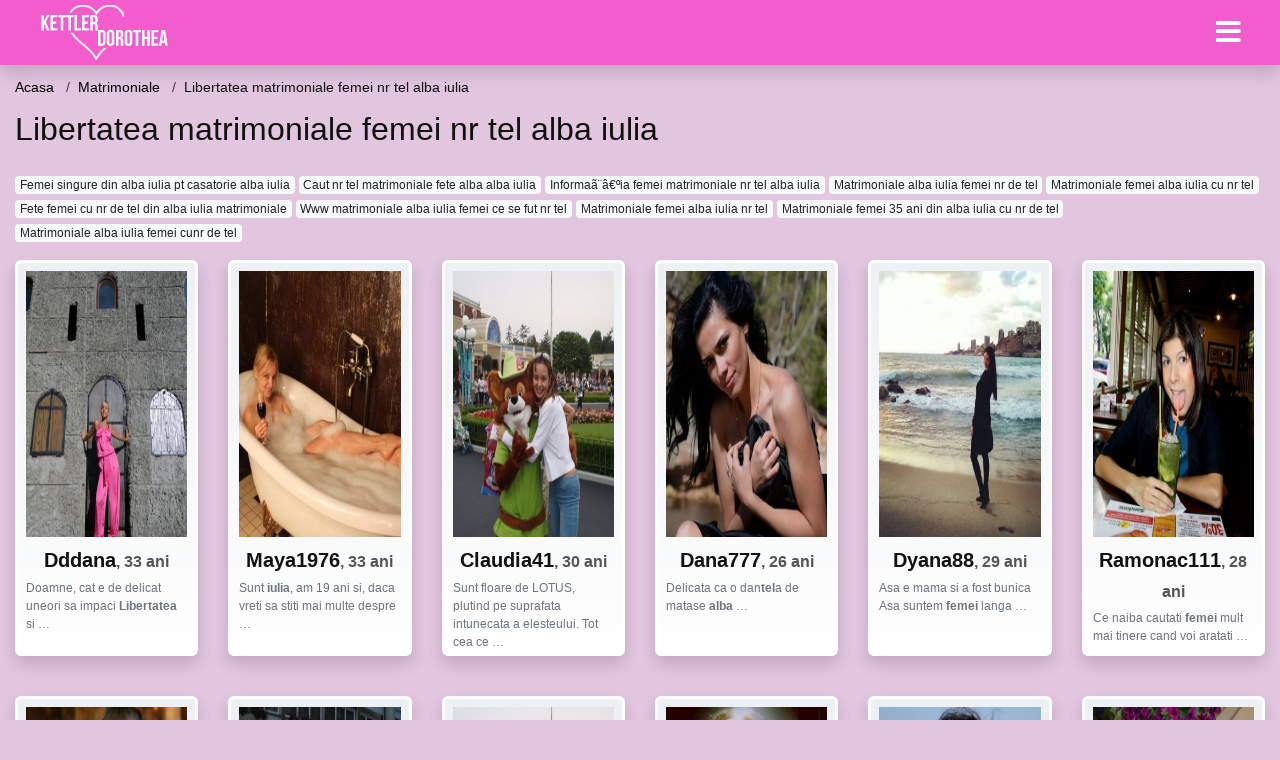

--- FILE ---
content_type: text/html; charset=UTF-8
request_url: https://kettlerdorothea.ro/go/matrimoniale/libertatea-matrimoniale-femei-nr-tel-alba-iulia
body_size: 8698
content:
<!doctype html>
<html lang="ro">
<head>
<meta charset="utf-8">
<meta name="viewport" content="width=device-width, initial-scale=1, shrink-to-fit=no">

<title>Libertatea matrimoniale femei nr tel alba iulia</title>

<meta name="description" content="Cauti Libertatea matrimoniale femei nr tel alba iulia? Peste 4729 matrimoniale femei disponibile acum.">

<link rel="dns-prefetch" href="//www.mediacx.com">
<link rel="dns-prefetch" href="//fonts.googleapis.com">
<link rel="dns-prefetch" href="//cdnjs.cloudflare.com">
<link rel="dns-prefetch" href="//cdn.jsdelivr.net">

<!--<link href="//fonts.googleapis.com/css2?family=Roboto:wght@300;400;600;700;800&display=swap" rel="stylesheet">-->

<link href="//cdnjs.cloudflare.com/ajax/libs/font-awesome/5.13.0/css/all.min.css" rel="stylesheet">

<style>
:root {
    --header-bg-color-from: #f25ccc;
    --header-bg-color-to: #f25ccc;
    --header-text-color: #ffffff;
    --site-bg-color: #e2c5df;
    --site-text-color: #111111;
    --site-link-color: #f13656;
    --site-link-hover-color: #f13656;
    --site-theme-color: #f13656;
    --site-home-slider-bg-color: ;
    --home-newprofiles-bg-color: #ffffff;
    --site-home-icons-color: ;
    --profiles-btn-bg-color: #f25ccc;
    --profiles-btn-text-color: #ffffff;
}
.hi1 { background-image: url(/upload/kettlerdorothea.ro/design/home/anunturi-matrimoniale.jpg) !important;}
.hi2 { background-image: url(/upload/kettlerdorothea.ro/design/home/intalniri%20online.jpg) !important;}
.hi3 { background-image: url(/upload/kettlerdorothea.ro/design/home/matrimoniale.jpg) !important;}

</style>

<link href="/assets/css/prod/bootstrap.min.css?v=202204111456" rel="stylesheet">
<link href="/assets/css/prod/styles.css?v=202204111456" rel="stylesheet">

<link rel="canonical" href="https://kettlerdorothea.ro/go/matrimoniale/libertatea-matrimoniale-femei-nr-tel-alba-iulia">
<link rel="shortcut icon" href="https://kettlerdorothea.ro/upload/kettlerdorothea.ro/design/favicon.png">



<script src="/sixupush.sw.js?version=2.0.1"></script>


</head>
<body>


<div class="">

<header class="mainHeader small">
    
    <div class="position-relative">
        <div class="navbg bg-warning"></div>
        <nav class="navbar navbar-expand-lg navbar-dark shadow py-0">
            <div class="container-fluid">
                <a class="navbar-brand fs20 fs26-md" href="https://kettlerdorothea.ro/">
                                        <img src="https://kettlerdorothea.ro/upload/kettlerdorothea.ro/design/logo.png" alt="" class="img-fluid">
                                    </a>
                <button class="navbar-toggler" type="button" data-toggle="collapse" data-target="#navbarMain" aria-controls="navbarMain" aria-expanded="false" aria-label="Meniu"><span class="navbar-toggler-icon"></span></button>
                <div class="collapse navbar-collapse" id="navbarMain">
                    <ul class="navbar-nav ml-auto align-items-center">
                                                                        <li class="nav-item active dropdown">
                            <a class="nav-link dropdown-toggle_ fs28" href="" role="button" data-toggle="dropdown" aria-haspopup="true" aria-expanded="false">
                                <i class="fas fa-bars d-none d-md-inline-block"></i>
                            </a>
                            <div class="dropdown-menu dropdown-menu-right dropdown-multicol" style="z-index: 999 !important;">
                                <div class="dropdown-row">
                                                                                                                <!-- OLD -->
                                                                                                                                                        <!-- MTMI -->
                                                                                                                            <a class="dropdown-item" href="https://kettlerdorothea.ro/dating/intalniri-online">Intalniri online</a>
                                                                                    <a class="dropdown-item" href="https://kettlerdorothea.ro/dating/dating">Dating</a>
                                                                                    <a class="dropdown-item" href="https://kettlerdorothea.ro/dating/casatorie">Casatorie</a>
                                                                                    <a class="dropdown-item" href="https://kettlerdorothea.ro/dating/matrimoniale">Matrimoniale</a>
                                                                                                            </div>
                            </div>
                        </li>
                                            </ul>
                </div>
            </div>
        </nav>
    </div>

    
    
</header>

<div class="container-fluid">


<ul class="breadcrumbs" itemscope="" itemtype="https://schema.org/BreadcrumbList">
    <li itemprop="itemListElement" itemscope="" itemtype="http://schema.org/ListItem">
        <a itemprop="item" href="https://kettlerdorothea.ro/"><span itemprop="name">Acasa</span></a>
        <meta itemprop="position" content="1">
    </li>
            <li itemprop="itemListElement" itemscope="" itemtype="http://schema.org/ListItem">
            <a itemprop="item" href="https://kettlerdorothea.ro/go/matrimoniale"> <span itemprop="name">Matrimoniale</span></a>
            <meta itemprop="position" content="2">
        </li>
        <li class="current">Libertatea matrimoniale femei nr tel alba iulia</li>
    </ul>

<div class="d-flex py-4">
    <h1 class="fs24 fs32-md m-0">Libertatea matrimoniale femei nr tel alba iulia</h1>
</div>




<div class="mb-3">
        <a href="https://kettlerdorothea.ro/go/casatorie/femei-singure-din-alba-iulia-pt-casatorie-alba-iulia" class="badge badge-light font-weight-normal">Femei singure din alba iulia pt casatorie alba iulia</a>
        <a href="https://kettlerdorothea.ro/go/matrimoniale/caut-nr-tel-matrimoniale-fete-alba-alba-iulia" class="badge badge-light font-weight-normal">Caut nr tel matrimoniale fete alba alba iulia</a>
        <a href="https://kettlerdorothea.ro/go/matrimoniale/informaaaia-femei-matrimoniale-nr-tel-alba-iulia" class="badge badge-light font-weight-normal">Informaã¨â€ºia femei matrimoniale nr tel alba iulia</a>
        <a href="https://kettlerdorothea.ro/go/matrimoniale/matrimoniale-alba-iulia-femei-nr-de-tel" class="badge badge-light font-weight-normal">Matrimoniale alba iulia femei nr de tel</a>
        <a href="https://kettlerdorothea.ro/go/matrimoniale/matrimoniale-femei-alba-iulia-cu-nr-tel" class="badge badge-light font-weight-normal">Matrimoniale femei alba iulia cu nr tel</a>
        <a href="https://kettlerdorothea.ro/go/matrimoniale/fete-femei-cu-nr-de-tel-din-alba-iulia-matrimoniale" class="badge badge-light font-weight-normal">Fete femei cu nr de tel din alba iulia matrimoniale</a>
        <a href="https://kettlerdorothea.ro/go/matrimoniale/www-matrimoniale-alba-iulia-femei-ce-se-fut-nr-tel" class="badge badge-light font-weight-normal">Www matrimoniale alba iulia femei ce se fut nr tel</a>
        <a href="https://kettlerdorothea.ro/go/matrimoniale/matrimoniale-femei-alba-iulia-nr-tel" class="badge badge-light font-weight-normal">Matrimoniale femei alba iulia nr tel</a>
        <a href="https://kettlerdorothea.ro/go/matrimoniale/matrimoniale-femei-35-ani-din-alba-iulia-cu-nr-de-tel" class="badge badge-light font-weight-normal">Matrimoniale femei 35 ani din alba iulia cu nr de tel</a>
        <a href="https://kettlerdorothea.ro/go/matrimoniale/matrimoniale-alba-iulia-femei-cunr-de-tel" class="badge badge-light font-weight-normal">Matrimoniale alba iulia femei cunr de tel</a>
        </div>

<div class="profilesList mb-4" data-base="https://kettlerdorothea.ro">
    <div class="row">
                <div class="col-12 col-sm-6 col-md-3 col-lg-2 d-md-flex">
        <div class="profile shadow d-flex flex-column minw100 p-3 p-md-2 mb-3 btnProfileSWS mcPointer" data-profile-id="5188" data-profile-name="Dddana" data-profile-age="33" data-profile-city="Alba">
            <div class="image flex-shrink-0">
            <img data-original="https://www.mediacx.com/mezo/upload/thumbs/150-4922930_188.jpg" alt="Dddana" class="lazyload img-fluid w-100" style="height: 266px;">
        </div>
        <div class="text text-success ">
            <div class="name fs18 fs20-md text-center mb-1">Dddana<span class="age fs16">, 33 ani</span></div>
                                                            <div class="bio fs12 text-muted">Doamne, cat e de delicat uneori sa impaci <strong>Libertatea</strong> si  &hellip;</div>
                    </div>
            </div>
</div><div class="col-12 col-sm-6 col-md-3 col-lg-2 d-md-flex">
        <div class="profile shadow d-flex flex-column minw100 p-3 p-md-2 mb-3 btnProfileSWS mcPointer" data-profile-id="2335" data-profile-name="Maya1976" data-profile-age="33" data-profile-city="Alba">
            <div class="image flex-shrink-0">
            <img data-original="https://www.mediacx.com/123matrimoniale/upload/thumbs/150-1967734_2335.jpg" alt="Maya1976" class="lazyload img-fluid w-100" style="height: 266px;">
        </div>
        <div class="text text-success ">
            <div class="name fs18 fs20-md text-center mb-1">Maya1976<span class="age fs16">, 33 ani</span></div>
                                                            <div class="bio fs12 text-muted">Sunt <strong>iulia</strong>, am 19 ani si, daca vreti sa stiti mai multe despre  &hellip;</div>
                    </div>
            </div>
</div><div class="col-12 col-sm-6 col-md-3 col-lg-2 d-md-flex">
        <div class="profile shadow d-flex flex-column minw100 p-3 p-md-2 mb-3 btnProfileSWS mcPointer" data-profile-id="7165" data-profile-name="Claudia41" data-profile-age="30" data-profile-city="Alba">
            <div class="image flex-shrink-0">
            <img data-original="https://www.mediacx.com/mezo/upload/thumbs/150-9857678_2165.jpg" alt="Claudia41" class="lazyload img-fluid w-100" style="height: 266px;">
        </div>
        <div class="text text-success ">
            <div class="name fs18 fs20-md text-center mb-1">Claudia41<span class="age fs16">, 30 ani</span></div>
                                                            <div class="bio fs12 text-muted">Sunt floare de LOTUS, plutind pe suprafata intunecata a elesteului. Tot cea ce  &hellip;</div>
                    </div>
            </div>
</div><div class="col-12 col-sm-6 col-md-3 col-lg-2 d-md-flex">
        <div class="profile shadow d-flex flex-column minw100 p-3 p-md-2 mb-3 btnProfileSWS mcPointer" data-profile-id="5821" data-profile-name="Dana777" data-profile-age="26" data-profile-city="Alba">
            <div class="image flex-shrink-0">
            <img data-original="https://www.mediacx.com/mezo/upload/thumbs/150-8522240_821.jpg" alt="Dana777" class="lazyload img-fluid w-100" style="height: 266px;">
        </div>
        <div class="text text-success ">
            <div class="name fs18 fs20-md text-center mb-1">Dana777<span class="age fs16">, 26 ani</span></div>
                                                            <div class="bio fs12 text-muted">Delicata ca o dan<strong>tel</strong>a de matase <strong>alba</strong> &hellip;</div>
                    </div>
            </div>
</div><div class="col-12 col-sm-6 col-md-3 col-lg-2 d-md-flex">
        <div class="profile shadow d-flex flex-column minw100 p-3 p-md-2 mb-3 btnProfileSWS mcPointer" data-profile-id="2600" data-profile-name="Dyana88" data-profile-age="29" data-profile-city="Alba">
            <div class="image flex-shrink-0">
            <img data-original="https://www.mediacx.com/123matrimoniale/upload/thumbs/150-9842649_2600.jpg" alt="Dyana88" class="lazyload img-fluid w-100" style="height: 266px;">
        </div>
        <div class="text text-success ">
            <div class="name fs18 fs20-md text-center mb-1">Dyana88<span class="age fs16">, 29 ani</span></div>
                                                            <div class="bio fs12 text-muted">Asa e mama si a fost bunica Asa suntem <strong>femei</strong> langa  &hellip;</div>
                    </div>
            </div>
</div><div class="col-12 col-sm-6 col-md-3 col-lg-2 d-md-flex">
        <div class="profile shadow d-flex flex-column minw100 p-3 p-md-2 mb-3 btnProfileSWS mcPointer" data-profile-id="5851" data-profile-name="Ramonac111" data-profile-age="28" data-profile-city="Alba">
            <div class="image flex-shrink-0">
            <img data-original="https://www.mediacx.com/mezo/upload/thumbs/150-4528988_851.jpg" alt="Ramonac111" class="lazyload img-fluid w-100" style="height: 266px;">
        </div>
        <div class="text text-success ">
            <div class="name fs18 fs20-md text-center mb-1">Ramonac111<span class="age fs16">, 28 ani</span></div>
                                                            <div class="bio fs12 text-muted">Ce naiba cautati <strong>femei</strong> mult mai tinere cand voi aratati  &hellip;</div>
                    </div>
            </div>
</div>    </div>
</div>


<div class="profilesList mb-4" data-base="https://kettlerdorothea.ro">
    <div class="row">
                <div class="col-12 col-sm-6 col-md-3 col-lg-2 d-md-flex">
        <div class="profile shadow d-flex flex-column minw100 p-3 p-md-2 mb-3 btnProfileSWS mcPointer" data-profile-id="6964" data-profile-name="Ameliee" data-profile-age="34" data-profile-city="Alba">
            <div class="image flex-shrink-0">
            <img data-original="https://www.mediacx.com/mezo/upload/thumbs/150-4401720_1964.jpg" alt="Ameliee" class="lazyload img-fluid w-100" style="height: 266px;">
        </div>
        <div class="text text-success ">
            <div class="name fs18 fs20-md text-center mb-1">Ameliee<span class="age fs16">, 34 ani</span></div>
                                                            <div class="bio fs12 text-muted">Doamna serioasa, culta, singura, doresc cunostiinta cu domn singur fara  &hellip;</div>
                    </div>
            </div>
</div><div class="col-12 col-sm-6 col-md-3 col-lg-2 d-md-flex">
        <div class="profile shadow d-flex flex-column minw100 p-3 p-md-2 mb-3 btnProfileSWS mcPointer" data-profile-id="1368" data-profile-name="Dulceacrisoara" data-profile-age="27" data-profile-city="Alba">
            <div class="image flex-shrink-0">
            <img data-original="https://www.mediacx.com/123matrimoniale/upload/thumbs/150-1718518_1368.jpg" alt="Dulceacrisoara" class="lazyload img-fluid w-100" style="height: 266px;">
        </div>
        <div class="text text-success ">
            <div class="name fs18 fs20-md text-center mb-1">Dulceacrisoara<span class="age fs16">, 27 ani</span></div>
                                                            <div class="bio fs12 text-muted">Nu am id de mess. nu am <strong>tel</strong>.  &hellip;</div>
                    </div>
            </div>
</div><div class="col-12 col-sm-6 col-md-3 col-lg-2 d-md-flex">
        <div class="profile shadow d-flex flex-column minw100 p-3 p-md-2 mb-3 btnProfileSWS mcPointer" data-profile-id="9074" data-profile-name="Verdecrud" data-profile-age="32" data-profile-city="Alba">
            <div class="image flex-shrink-0">
            <img data-original="https://www.mediacx.com/mezo/upload/thumbs/150-4442837_4074.jpg" alt="Verdecrud" class="lazyload img-fluid w-100" style="height: 266px;">
        </div>
        <div class="text text-success ">
            <div class="name fs18 fs20-md text-center mb-1">Verdecrud<span class="age fs16">, 32 ani</span></div>
                                                            <div class="bio fs12 text-muted"><strong>Libertatea</strong> e cea mai mare pedeapsa data omului &hellip;</div>
                    </div>
            </div>
</div><div class="col-12 col-sm-6 col-md-3 col-lg-2 d-md-flex">
        <div class="profile shadow d-flex flex-column minw100 p-3 p-md-2 mb-3 btnProfileSWS mcPointer" data-profile-id="3432" data-profile-name="Suflet_rebel" data-profile-age="33" data-profile-city="Alba">
            <div class="image flex-shrink-0">
            <img data-original="https://www.mediacx.com/123matrimoniale/upload/thumbs/150-8677004_3432.jpg" alt="Suflet_rebel" class="lazyload img-fluid w-100" style="height: 266px;">
        </div>
        <div class="text text-success ">
            <div class="name fs18 fs20-md text-center mb-1">Suflet_rebel<span class="age fs16">, 33 ani</span></div>
                                                            <div class="bio fs12 text-muted"><strong>Libertatea</strong> e cea mai mare pedeapsa data omului &hellip;</div>
                    </div>
            </div>
</div><div class="col-12 col-sm-6 col-md-3 col-lg-2 d-md-flex">
        <div class="profile shadow d-flex flex-column minw100 p-3 p-md-2 mb-3 btnProfileSWS mcPointer" data-profile-id="2227" data-profile-name="Victori" data-profile-age="27" data-profile-city="Alba">
            <div class="image flex-shrink-0">
            <img data-original="https://www.mediacx.com/123matrimoniale/upload/thumbs/150-1203095_2227.jpg" alt="Victori" class="lazyload img-fluid w-100" style="height: 266px;">
        </div>
        <div class="text text-success ">
            <div class="name fs18 fs20-md text-center mb-1">Victori<span class="age fs16">, 27 ani</span></div>
                                                            <div class="bio fs12 text-muted">Visez km mult si iubesc <strong>Libertatea</strong> &hellip;</div>
                    </div>
            </div>
</div><div class="col-12 col-sm-6 col-md-3 col-lg-2 d-md-flex">
        <div class="profile shadow d-flex flex-column minw100 p-3 p-md-2 mb-3 btnProfileSWS mcPointer" data-profile-id="7403" data-profile-name="Anik55" data-profile-age="32" data-profile-city="Alba">
            <div class="image flex-shrink-0">
            <img data-original="https://www.mediacx.com/mezo/upload/thumbs/150-3220986_2403.jpg" alt="Anik55" class="lazyload img-fluid w-100" style="height: 266px;">
        </div>
        <div class="text text-success ">
            <div class="name fs18 fs20-md text-center mb-1">Anik55<span class="age fs16">, 32 ani</span></div>
                                                            <div class="bio fs12 text-muted">Cred ca sunt suficiente cele spuse despre mine. Sunt la o virsta, la care nu  &hellip;</div>
                    </div>
            </div>
</div>    </div>
</div>


<div class="profilesList mb-4" data-base="https://kettlerdorothea.ro">
    <div class="row">
                <div class="col-12 col-sm-6 col-md-3 col-lg-2 d-md-flex">
        <div class="profile shadow d-flex flex-column minw100 p-3 p-md-2 mb-3 btnProfileSWS mcPointer" data-profile-id="3647" data-profile-name="Evlissa1" data-profile-age="26" data-profile-city="Alba">
            <div class="image flex-shrink-0">
            <img data-original="https://www.mediacx.com/123matrimoniale/upload/thumbs/150-1739494_3647.jpg" alt="Evlissa1" class="lazyload img-fluid w-100" style="height: 266px;">
        </div>
        <div class="text text-success ">
            <div class="name fs18 fs20-md text-center mb-1">Evlissa1<span class="age fs16">, 26 ani</span></div>
                                                            <div class="bio fs12 text-muted">Doresc doar prietenie nu candidez la <strong>matrimoniale</strong>.  &hellip;</div>
                    </div>
            </div>
</div><div class="col-12 col-sm-6 col-md-3 col-lg-2 d-md-flex">
        <div class="profile shadow d-flex flex-column minw100 p-3 p-md-2 mb-3 btnProfileSWS mcPointer" data-profile-id="6015" data-profile-name="Flori1" data-profile-age="34" data-profile-city="Alba">
            <div class="image flex-shrink-0">
            <img data-original="https://www.mediacx.com/mezo/upload/thumbs/150-3337079_1015.jpg" alt="Flori1" class="lazyload img-fluid w-100" style="height: 266px;">
        </div>
        <div class="text text-success ">
            <div class="name fs18 fs20-md text-center mb-1">Flori1<span class="age fs16">, 34 ani</span></div>
                                                            <div class="bio fs12 text-muted">Cati din cei care sunteti aici ati gasit fericirea? Ce cauta barbatii casatoriti &hellip;</div>
                    </div>
            </div>
</div><div class="col-12 col-sm-6 col-md-3 col-lg-2 d-md-flex">
        <div class="profile shadow d-flex flex-column minw100 p-3 p-md-2 mb-3 btnProfileSWS mcPointer" data-profile-id="2104" data-profile-name="Fluturash22" data-profile-age="26" data-profile-city="Alba">
            <div class="image flex-shrink-0">
            <img data-original="https://www.mediacx.com/123matrimoniale/upload/thumbs/150-4598549_2104.jpg" alt="Fluturash22" class="lazyload img-fluid w-100" style="height: 266px;">
        </div>
        <div class="text text-success ">
            <div class="name fs18 fs20-md text-center mb-1">Fluturash22<span class="age fs16">, 26 ani</span></div>
                                                            <div class="bio fs12 text-muted">O tipa da anunt la <strong>matrimoniale</strong>:* &hellip;</div>
                    </div>
            </div>
</div><div class="col-12 col-sm-6 col-md-3 col-lg-2 d-md-flex">
        <div class="profile shadow d-flex flex-column minw100 p-3 p-md-2 mb-3 btnProfileSWS mcPointer" data-profile-id="7206" data-profile-name="Alina_sexy_me" data-profile-age="27" data-profile-city="Alba">
            <div class="image flex-shrink-0">
            <img data-original="https://www.mediacx.com/mezo/upload/thumbs/150-5173038_2206.jpg" alt="Alina_sexy_me" class="lazyload img-fluid w-100" style="height: 266px;">
        </div>
        <div class="text text-success ">
            <div class="name fs18 fs20-md text-center mb-1">Alina_sexy_me<span class="age fs16">, 27 ani</span></div>
                                                            <div class="bio fs12 text-muted">Nu-mi place sa ma descriu singura, pentru ca nu stiu daca as fi obiectiva, mai  &hellip;</div>
                    </div>
            </div>
</div><div class="col-12 col-sm-6 col-md-3 col-lg-2 d-md-flex">
        <div class="profile shadow d-flex flex-column minw100 p-3 p-md-2 mb-3 btnProfileSWS mcPointer" data-profile-id="359" data-profile-name="Merisor" data-profile-age="32" data-profile-city="Alba">
            <div class="image flex-shrink-0">
            <img data-original="https://www.mediacx.com/123matrimoniale/upload/thumbs/150-2823675_359.jpg" alt="Merisor" class="lazyload img-fluid w-100" style="height: 266px;">
        </div>
        <div class="text text-success ">
            <div class="name fs18 fs20-md text-center mb-1">Merisor<span class="age fs16">, 32 ani</span></div>
                                                            <div class="bio fs12 text-muted">Un amestec de contraste intr-o balanta echilibrata. Ce imi doresc. eleganta si  &hellip;</div>
                    </div>
            </div>
</div><div class="col-12 col-sm-6 col-md-3 col-lg-2 d-md-flex">
        <div class="profile shadow d-flex flex-column minw100 p-3 p-md-2 mb-3 btnProfileSWS mcPointer" data-profile-id="2122" data-profile-name="Claudia1979" data-profile-age="32" data-profile-city="Alba">
            <div class="image flex-shrink-0">
            <img data-original="https://www.mediacx.com/123matrimoniale/upload/thumbs/150-5380121_2122.jpg" alt="Claudia1979" class="lazyload img-fluid w-100" style="height: 266px;">
        </div>
        <div class="text text-success ">
            <div class="name fs18 fs20-md text-center mb-1">Claudia1979<span class="age fs16">, 32 ani</span></div>
                                                            <div class="bio fs12 text-muted">O tipa da anunt la <strong>matrimoniale</strong>:* &hellip;</div>
                    </div>
            </div>
</div>    </div>
</div>


<div class="profilesList mb-4" data-base="https://kettlerdorothea.ro">
    <div class="row">
                <div class="col-12 col-sm-6 col-md-3 col-lg-2 d-md-flex">
        <div class="profile shadow d-flex flex-column minw100 p-3 p-md-2 mb-3 btnProfileSWS mcPointer" data-profile-id="800" data-profile-name="Eusanda" data-profile-age="28" data-profile-city="Alba">
            <div class="image flex-shrink-0">
            <img data-original="https://www.mediacx.com/123matrimoniale/upload/thumbs/150-3193477_800.jpg" alt="Eusanda" class="lazyload img-fluid w-100" style="height: 266px;">
        </div>
        <div class="text text-success ">
            <div class="name fs18 fs20-md text-center mb-1">Eusanda<span class="age fs16">, 28 ani</span></div>
                                                            <div class="bio fs12 text-muted">Despre mine???despre cea ce sunt, dar mai ales despre cele in care cred. Cred in &hellip;</div>
                    </div>
            </div>
</div><div class="col-12 col-sm-6 col-md-3 col-lg-2 d-md-flex">
        <div class="profile shadow d-flex flex-column minw100 p-3 p-md-2 mb-3 btnProfileSWS mcPointer" data-profile-id="213" data-profile-name="Ionika82" data-profile-age="31" data-profile-city="Alba">
            <div class="image flex-shrink-0">
            <img data-original="https://www.mediacx.com/123matrimoniale/upload/thumbs/150-5702940_213.jpg" alt="Ionika82" class="lazyload img-fluid w-100" style="height: 266px;">
        </div>
        <div class="text text-success ">
            <div class="name fs18 fs20-md text-center mb-1">Ionika82<span class="age fs16">, 31 ani</span></div>
                                                            <div class="bio fs12 text-muted">Caut barbati si <strong>femei</strong> bisexuale pentru afacerile mele ! &hellip;</div>
                    </div>
            </div>
</div><div class="col-12 col-sm-6 col-md-3 col-lg-2 d-md-flex">
        <div class="profile shadow d-flex flex-column minw100 p-3 p-md-2 mb-3 btnProfileSWS mcPointer" data-profile-id="4093" data-profile-name="Alicec" data-profile-age="34" data-profile-city="Alba">
            <div class="image flex-shrink-0">
            <img data-original="https://www.mediacx.com/123matrimoniale/upload/thumbs/150-2811995_4093.jpg" alt="Alicec" class="lazyload img-fluid w-100" style="height: 266px;">
        </div>
        <div class="text text-success ">
            <div class="name fs18 fs20-md text-center mb-1">Alicec<span class="age fs16">, 34 ani</span></div>
                                                            <div class="bio fs12 text-muted">Bunul renume al unei <strong>femei</strong> se datoreaza uneori tacerii mai  &hellip;</div>
                    </div>
            </div>
</div><div class="col-12 col-sm-6 col-md-3 col-lg-2 d-md-flex">
        <div class="profile shadow d-flex flex-column minw100 p-3 p-md-2 mb-3 btnProfileSWS mcPointer" data-profile-id="2641" data-profile-name="Cornelias" data-profile-age="32" data-profile-city="Alba">
            <div class="image flex-shrink-0">
            <img data-original="https://www.mediacx.com/123matrimoniale/upload/thumbs/150-4683065_2641.jpg" alt="Cornelias" class="lazyload img-fluid w-100" style="height: 266px;">
        </div>
        <div class="text text-success ">
            <div class="name fs18 fs20-md text-center mb-1">Cornelias<span class="age fs16">, 32 ani</span></div>
                                                            <div class="bio fs12 text-muted">Rog sarlatanii sentimentali si cei care doresc doar CIBERSEX sa ma evite  &hellip;</div>
                    </div>
            </div>
</div><div class="col-12 col-sm-6 col-md-3 col-lg-2 d-md-flex">
        <div class="profile shadow d-flex flex-column minw100 p-3 p-md-2 mb-3 btnProfileSWS mcPointer" data-profile-id="6766" data-profile-name="Oltineanu_ionela_77" data-profile-age="30" data-profile-city="Alba">
            <div class="image flex-shrink-0">
            <img data-original="https://www.mediacx.com/mezo/upload/thumbs/150-4497728_1766.jpg" alt="Oltineanu_ionela_77" class="lazyload img-fluid w-100" style="height: 266px;">
        </div>
        <div class="text text-success ">
            <div class="name fs18 fs20-md text-center mb-1">Oltineanu_ionela_77<span class="age fs16">, 30 ani</span></div>
                                                            <div class="bio fs12 text-muted">O <strong>femei</strong> vaduva, curata, gopodina in cauatarea unui partener  &hellip;</div>
                    </div>
            </div>
</div><div class="col-12 col-sm-6 col-md-3 col-lg-2 d-md-flex">
        <div class="profile shadow d-flex flex-column minw100 p-3 p-md-2 mb-3 btnProfileSWS mcPointer" data-profile-id="8127" data-profile-name="Ivonna_lear" data-profile-age="30" data-profile-city="Alba">
            <div class="image flex-shrink-0">
            <img data-original="https://www.mediacx.com/mezo/upload/thumbs/150-2708029_3127.jpg" alt="Ivonna_lear" class="lazyload img-fluid w-100" style="height: 266px;">
        </div>
        <div class="text text-success ">
            <div class="name fs18 fs20-md text-center mb-1">Ivonna_lear<span class="age fs16">, 30 ani</span></div>
                                                            <div class="bio fs12 text-muted">Curioasa. <strong>femei</strong> si cupluri &hellip;</div>
                    </div>
            </div>
</div>    </div>
</div>


<div class="profilesList mb-4" data-base="https://kettlerdorothea.ro">
    <div class="row">
                <div class="col-12 col-sm-6 col-md-3 col-lg-2 d-md-flex">
        <div class="profile shadow d-flex flex-column minw100 p-3 p-md-2 mb-3 btnProfileSWS mcPointer" data-profile-id="9612" data-profile-name="Manne_speranta" data-profile-age="33" data-profile-city="Alba">
            <div class="image flex-shrink-0">
            <img data-original="https://www.mediacx.com/mezo/upload/thumbs/150-4889785_4612.jpg" alt="Manne_speranta" class="lazyload img-fluid w-100" style="height: 266px;">
        </div>
        <div class="text text-success ">
            <div class="name fs18 fs20-md text-center mb-1">Manne_speranta<span class="age fs16">, 33 ani</span></div>
                                                            <div class="bio fs12 text-muted">Orice barbat ar trebui sa stie ca pt a ajunge la coprpul unei  &hellip;</div>
                    </div>
            </div>
</div><div class="col-12 col-sm-6 col-md-3 col-lg-2 d-md-flex">
        <div class="profile shadow d-flex flex-column minw100 p-3 p-md-2 mb-3 btnProfileSWS mcPointer" data-profile-id="3377" data-profile-name="Yubyta4u" data-profile-age="30" data-profile-city="Alba">
            <div class="image flex-shrink-0">
            <img data-original="https://www.mediacx.com/123matrimoniale/upload/thumbs/150-1966406_3377.jpg" alt="Yubyta4u" class="lazyload img-fluid w-100" style="height: 266px;">
        </div>
        <div class="text text-success ">
            <div class="name fs18 fs20-md text-center mb-1">Yubyta4u<span class="age fs16">, 30 ani</span></div>
                                                            <div class="bio fs12 text-muted">Doar pentru cupluri bi sau <strong>femei</strong> bi &hellip;</div>
                    </div>
            </div>
</div><div class="col-12 col-sm-6 col-md-3 col-lg-2 d-md-flex">
        <div class="profile shadow d-flex flex-column minw100 p-3 p-md-2 mb-3 btnProfileSWS mcPointer" data-profile-id="8636" data-profile-name="Blackswan21" data-profile-age="30" data-profile-city="Alba">
            <div class="image flex-shrink-0">
            <img data-original="https://www.mediacx.com/mezo/upload/thumbs/150-4477421_3636.jpg" alt="Blackswan21" class="lazyload img-fluid w-100" style="height: 266px;">
        </div>
        <div class="text text-success ">
            <div class="name fs18 fs20-md text-center mb-1">Blackswan21<span class="age fs16">, 30 ani</span></div>
                                                            <div class="bio fs12 text-muted">Frumusetea unei <strong>femei</strong> nu valoreaza niciodata cat nobletea si  &hellip;</div>
                    </div>
            </div>
</div><div class="col-12 col-sm-6 col-md-3 col-lg-2 d-md-flex">
        <div class="profile shadow d-flex flex-column minw100 p-3 p-md-2 mb-3 btnProfileSWS mcPointer" data-profile-id="6671" data-profile-name="Timeas" data-profile-age="29" data-profile-city="Alba">
            <div class="image flex-shrink-0">
            <img data-original="https://www.mediacx.com/mezo/upload/thumbs/150-3720534_1671.jpg" alt="Timeas" class="lazyload img-fluid w-100" style="height: 266px;">
        </div>
        <div class="text text-success ">
            <div class="name fs18 fs20-md text-center mb-1">Timeas<span class="age fs16">, 29 ani</span></div>
                                                            <div class="bio fs12 text-muted">Sunt o fire vesela, romantica, comunicativa, iubesc gradinaritul, sofatul,  &hellip;</div>
                    </div>
            </div>
</div><div class="col-12 col-sm-6 col-md-3 col-lg-2 d-md-flex">
        <div class="profile shadow d-flex flex-column minw100 p-3 p-md-2 mb-3 btnProfileSWS mcPointer" data-profile-id="8219" data-profile-name="Comikdulce" data-profile-age="29" data-profile-city="Alba">
            <div class="image flex-shrink-0">
            <img data-original="https://www.mediacx.com/mezo/upload/thumbs/150-4976701_3219.jpg" alt="Comikdulce" class="lazyload img-fluid w-100" style="height: 266px;">
        </div>
        <div class="text text-success ">
            <div class="name fs18 fs20-md text-center mb-1">Comikdulce<span class="age fs16">, 29 ani</span></div>
                                                            <div class="bio fs12 text-muted">Plictisit de rutina Vreau sa am experiente noi, discrete, cu  &hellip;</div>
                    </div>
            </div>
</div><div class="col-12 col-sm-6 col-md-3 col-lg-2 d-md-flex">
        <div class="profile shadow d-flex flex-column minw100 p-3 p-md-2 mb-3 btnProfileSWS mcPointer" data-profile-id="1463" data-profile-name="Danab" data-profile-age="25" data-profile-city="Alba">
            <div class="image flex-shrink-0">
            <img data-original="https://www.mediacx.com/123matrimoniale/upload/thumbs/150-2929681_1463.jpg" alt="Danab" class="lazyload img-fluid w-100" style="height: 266px;">
        </div>
        <div class="text text-success ">
            <div class="name fs18 fs20-md text-center mb-1">Danab<span class="age fs16">, 25 ani</span></div>
                                                            <div class="bio fs12 text-muted">Doresc sa vorbesc cu <strong>femei</strong> &hellip;</div>
                    </div>
            </div>
</div>    </div>
</div>


<div class="profilesList mb-4" data-base="https://kettlerdorothea.ro">
    <div class="row">
                <div class="col-12 col-sm-6 col-md-3 col-lg-2 d-md-flex">
        <div class="profile shadow d-flex flex-column minw100 p-3 p-md-2 mb-3 btnProfileSWS mcPointer" data-profile-id="8511" data-profile-name="Laurenta" data-profile-age="27" data-profile-city="Alba">
            <div class="image flex-shrink-0">
            <img data-original="https://www.mediacx.com/mezo/upload/thumbs/150-8922227_3511.jpg" alt="Laurenta" class="lazyload img-fluid w-100" style="height: 266px;">
        </div>
        <div class="text text-success ">
            <div class="name fs18 fs20-md text-center mb-1">Laurenta<span class="age fs16">, 27 ani</span></div>
                                                            <div class="bio fs12 text-muted">Am o intrebare pentru barbati, ca tot spuneti ca sunt <strong>femei</strong>le  &hellip;</div>
                    </div>
            </div>
</div><div class="col-12 col-sm-6 col-md-3 col-lg-2 d-md-flex">
        <div class="profile shadow d-flex flex-column minw100 p-3 p-md-2 mb-3 btnProfileSWS mcPointer" data-profile-id="5113" data-profile-name="Mary_mariana" data-profile-age="25" data-profile-city="Alba">
            <div class="image flex-shrink-0">
            <img data-original="https://www.mediacx.com/mezo/upload/thumbs/150-5250538_113.jpg" alt="Mary_mariana" class="lazyload img-fluid w-100" style="height: 266px;">
        </div>
        <div class="text text-success ">
            <div class="name fs18 fs20-md text-center mb-1">Mary_mariana<span class="age fs16">, 25 ani</span></div>
                                                            <div class="bio fs12 text-muted">Sunt o <strong>femei</strong>e "normala" intr-o lume in care relatiile  &hellip;</div>
                    </div>
            </div>
</div><div class="col-12 col-sm-6 col-md-3 col-lg-2 d-md-flex">
        <div class="profile shadow d-flex flex-column minw100 p-3 p-md-2 mb-3 btnProfileSWS mcPointer" data-profile-id="8980" data-profile-name="Emanuela19" data-profile-age="31" data-profile-city="Alba">
            <div class="image flex-shrink-0">
            <img data-original="https://www.mediacx.com/mezo/upload/thumbs/150-6733162_3980.jpg" alt="Emanuela19" class="lazyload img-fluid w-100" style="height: 266px;">
        </div>
        <div class="text text-success ">
            <div class="name fs18 fs20-md text-center mb-1">Emanuela19<span class="age fs16">, 31 ani</span></div>
                                                            <div class="bio fs12 text-muted">CE FIRI LABILE SUNT BARBATII/CE FIRI PIERDUTE IN NEANT/DE-AR FI FOST EI CA D-NUL &hellip;</div>
                    </div>
            </div>
</div><div class="col-12 col-sm-6 col-md-3 col-lg-2 d-md-flex">
        <div class="profile shadow d-flex flex-column minw100 p-3 p-md-2 mb-3 btnProfileSWS mcPointer" data-profile-id="3832" data-profile-name="Oltineanu_ionela_77" data-profile-age="31" data-profile-city="Alba">
            <div class="image flex-shrink-0">
            <img data-original="https://www.mediacx.com/123matrimoniale/upload/thumbs/150-6945846_3832.jpg" alt="Oltineanu_ionela_77" class="lazyload img-fluid w-100" style="height: 266px;">
        </div>
        <div class="text text-success ">
            <div class="name fs18 fs20-md text-center mb-1">Oltineanu_ionela_77<span class="age fs16">, 31 ani</span></div>
                                                            <div class="bio fs12 text-muted">Frumusetea unei <strong>femei</strong> nu valoreaza niciodata cat nobletea si  &hellip;</div>
                    </div>
            </div>
</div><div class="col-12 col-sm-6 col-md-3 col-lg-2 d-md-flex">
        <div class="profile shadow d-flex flex-column minw100 p-3 p-md-2 mb-3 btnProfileSWS mcPointer" data-profile-id="1325" data-profile-name="Fazakasmirabelaelena" data-profile-age="26" data-profile-city="Alba">
            <div class="image flex-shrink-0">
            <img data-original="https://www.mediacx.com/123matrimoniale/upload/thumbs/150-3237378_1325.jpg" alt="Fazakasmirabelaelena" class="lazyload img-fluid w-100" style="height: 266px;">
        </div>
        <div class="text text-success ">
            <div class="name fs18 fs20-md text-center mb-1">Fazakasmirabelaelena<span class="age fs16">, 26 ani</span></div>
                                                            <div class="bio fs12 text-muted">Unei <strong>femei</strong> trebuie sa ii cercetezi sufletul, sa ii alinti  &hellip;</div>
                    </div>
            </div>
</div><div class="col-12 col-sm-6 col-md-3 col-lg-2 d-md-flex">
        <div class="profile shadow d-flex flex-column minw100 p-3 p-md-2 mb-3 btnProfileSWS mcPointer" data-profile-id="7244" data-profile-name="Niky2011" data-profile-age="29" data-profile-city="Alba">
            <div class="image flex-shrink-0">
            <img data-original="https://www.mediacx.com/mezo/upload/thumbs/150-4786993_2244.jpg" alt="Niky2011" class="lazyload img-fluid w-100" style="height: 266px;">
        </div>
        <div class="text text-success ">
            <div class="name fs18 fs20-md text-center mb-1">Niky2011<span class="age fs16">, 29 ani</span></div>
                                                            <div class="bio fs12 text-muted">In viata oricarei <strong>femei</strong>, fie ea frumoasa sau urata, exista cel  &hellip;</div>
                    </div>
            </div>
</div>    </div>
</div>


<div class="profilesList mb-4" data-base="https://kettlerdorothea.ro">
    <div class="row">
                <div class="col-12 col-sm-6 col-md-3 col-lg-2 d-md-flex">
        <div class="profile shadow d-flex flex-column minw100 p-3 p-md-2 mb-3 btnProfileSWS mcPointer" data-profile-id="8699" data-profile-name="Coriion" data-profile-age="33" data-profile-city="Alba">
            <div class="image flex-shrink-0">
            <img data-original="https://www.mediacx.com/mezo/upload/thumbs/150-2282161_3699.jpg" alt="Coriion" class="lazyload img-fluid w-100" style="height: 266px;">
        </div>
        <div class="text text-success ">
            <div class="name fs18 fs20-md text-center mb-1">Coriion<span class="age fs16">, 33 ani</span></div>
                                                            <div class="bio fs12 text-muted">Sunt un om ok si imi doresc un barbat stabil financiar care stie sa se poarte si &hellip;</div>
                    </div>
            </div>
</div><div class="col-12 col-sm-6 col-md-3 col-lg-2 d-md-flex">
        <div class="profile shadow d-flex flex-column minw100 p-3 p-md-2 mb-3 btnProfileSWS mcPointer" data-profile-id="8539" data-profile-name="Marianaalina" data-profile-age="26" data-profile-city="Alba">
            <div class="image flex-shrink-0">
            <img data-original="https://www.mediacx.com/mezo/upload/thumbs/150-1284123_3539.jpg" alt="Marianaalina" class="lazyload img-fluid w-100" style="height: 266px;">
        </div>
        <div class="text text-success ">
            <div class="name fs18 fs20-md text-center mb-1">Marianaalina<span class="age fs16">, 26 ani</span></div>
                                                            <div class="bio fs12 text-muted">Daca iubesti FRUMUSETEA, nu ma iubi. sunt <strong>femei</strong> mult mai  &hellip;</div>
                    </div>
            </div>
</div><div class="col-12 col-sm-6 col-md-3 col-lg-2 d-md-flex">
        <div class="profile shadow d-flex flex-column minw100 p-3 p-md-2 mb-3 btnProfileSWS mcPointer" data-profile-id="5445" data-profile-name="Liliana289" data-profile-age="33" data-profile-city="Alba">
            <div class="image flex-shrink-0">
            <img data-original="https://www.mediacx.com/mezo/upload/thumbs/150-7537889_445.jpg" alt="Liliana289" class="lazyload img-fluid w-100" style="height: 266px;">
        </div>
        <div class="text text-success ">
            <div class="name fs18 fs20-md text-center mb-1">Liliana289<span class="age fs16">, 33 ani</span></div>
                                                            <div class="bio fs12 text-muted">Caut barbati si <strong>femei</strong> bisexuale pentru afacerile mele ! &hellip;</div>
                    </div>
            </div>
</div><div class="col-12 col-sm-6 col-md-3 col-lg-2 d-md-flex">
        <div class="profile shadow d-flex flex-column minw100 p-3 p-md-2 mb-3 btnProfileSWS mcPointer" data-profile-id="1645" data-profile-name="Benmibenony" data-profile-age="35" data-profile-city="Alba">
            <div class="image flex-shrink-0">
            <img data-original="https://www.mediacx.com/123matrimoniale/upload/thumbs/150-1593968_1645.jpg" alt="Benmibenony" class="lazyload img-fluid w-100" style="height: 266px;">
        </div>
        <div class="text text-success ">
            <div class="name fs18 fs20-md text-center mb-1">Benmibenony<span class="age fs16">, 35 ani</span></div>
                                                            <div class="bio fs12 text-muted">Caut barbati si <strong>femei</strong> care stiu sa ma satisfaca &hellip;</div>
                    </div>
            </div>
</div><div class="col-12 col-sm-6 col-md-3 col-lg-2 d-md-flex">
        <div class="profile shadow d-flex flex-column minw100 p-3 p-md-2 mb-3 btnProfileSWS mcPointer" data-profile-id="6306" data-profile-name="Anastasia_63" data-profile-age="31" data-profile-city="Alba">
            <div class="image flex-shrink-0">
            <img data-original="https://www.mediacx.com/mezo/upload/thumbs/150-3921591_1306.jpg" alt="Anastasia_63" class="lazyload img-fluid w-100" style="height: 266px;">
        </div>
        <div class="text text-success ">
            <div class="name fs18 fs20-md text-center mb-1">Anastasia_63<span class="age fs16">, 31 ani</span></div>
                                                            <div class="bio fs12 text-muted">Rog sarlatanii sentimentali si cei care doresc doar CIBERSEX sa ma evite  &hellip;</div>
                    </div>
            </div>
</div><div class="col-12 col-sm-6 col-md-3 col-lg-2 d-md-flex">
        <div class="profile shadow d-flex flex-column minw100 p-3 p-md-2 mb-3 btnProfileSWS mcPointer" data-profile-id="9191" data-profile-name="Claudiaadam" data-profile-age="32" data-profile-city="Alba">
            <div class="image flex-shrink-0">
            <img data-original="https://www.mediacx.com/mezo/upload/thumbs/150-4056385_4191.jpg" alt="Claudiaadam" class="lazyload img-fluid w-100" style="height: 266px;">
        </div>
        <div class="text text-success ">
            <div class="name fs18 fs20-md text-center mb-1">Claudiaadam<span class="age fs16">, 32 ani</span></div>
                                                            <div class="bio fs12 text-muted">E dichisita, Deosebita, Intre <strong>femei</strong> e diferita &hellip;</div>
                    </div>
            </div>
</div>    </div>
</div>


<div class="profilesList mb-4" data-base="https://kettlerdorothea.ro">
    <div class="row">
                <div class="col-12 col-sm-6 col-md-3 col-lg-2 d-md-flex">
        <div class="profile shadow d-flex flex-column minw100 p-3 p-md-2 mb-3 btnProfileSWS mcPointer" data-profile-id="702" data-profile-name="Bella_mafia" data-profile-age="32" data-profile-city="Alba">
            <div class="image flex-shrink-0">
            <img data-original="https://www.mediacx.com/123matrimoniale/upload/thumbs/150-7883253_702.jpg" alt="Bella_mafia" class="lazyload img-fluid w-100" style="height: 266px;">
        </div>
        <div class="text text-success ">
            <div class="name fs18 fs20-md text-center mb-1">Bella_mafia<span class="age fs16">, 32 ani</span></div>
                                                            <div class="bio fs12 text-muted">Sunt o <strong>femei</strong>e serioasa cu toate calitatile bune specifice  &hellip;</div>
                    </div>
            </div>
</div><div class="col-12 col-sm-6 col-md-3 col-lg-2 d-md-flex">
        <div class="profile shadow d-flex flex-column minw100 p-3 p-md-2 mb-3 btnProfileSWS mcPointer" data-profile-id="6052" data-profile-name="Viosav" data-profile-age="31" data-profile-city="Alba">
            <div class="image flex-shrink-0">
            <img data-original="https://www.mediacx.com/mezo/upload/thumbs/150-6190238_1052.jpg" alt="Viosav" class="lazyload img-fluid w-100" style="height: 266px;">
        </div>
        <div class="text ">
            <div class="name fs18 fs20-md text-center mb-1">Viosav<span class="age fs16">, 31 ani</span></div>
                                                            <div class="bio fs12 text-muted">Matura la propriu si la figurat.  &hellip;</div>
                    </div>
            </div>
</div><div class="col-12 col-sm-6 col-md-3 col-lg-2 d-md-flex">
        <div class="profile shadow d-flex flex-column minw100 p-3 p-md-2 mb-3 btnProfileSWS mcPointer" data-profile-id="731" data-profile-name="Kjhkgj" data-profile-age="32" data-profile-city="Alba">
            <div class="image flex-shrink-0">
            <img data-original="https://www.mediacx.com/123matrimoniale/upload/thumbs/150-7728802_731.jpg" alt="Kjhkgj" class="lazyload img-fluid w-100" style="height: 266px;">
        </div>
        <div class="text ">
            <div class="name fs18 fs20-md text-center mb-1">Kjhkgj<span class="age fs16">, 32 ani</span></div>
                                                            <div class="bio fs12 text-muted">Prea multe de spus nu prea am &hellip;</div>
                    </div>
            </div>
</div><div class="col-12 col-sm-6 col-md-3 col-lg-2 d-md-flex">
        <div class="profile shadow d-flex flex-column minw100 p-3 p-md-2 mb-3 btnProfileSWS mcPointer" data-profile-id="5121" data-profile-name="Karmenzy" data-profile-age="25" data-profile-city="Alba">
            <div class="image flex-shrink-0">
            <img data-original="https://www.mediacx.com/mezo/upload/thumbs/150-2634214_121.jpg" alt="Karmenzy" class="lazyload img-fluid w-100" style="height: 266px;">
        </div>
        <div class="text ">
            <div class="name fs18 fs20-md text-center mb-1">Karmenzy<span class="age fs16">, 25 ani</span></div>
                                                            <div class="bio fs12 text-muted">As vrea sa las in urma orice vorba care doare, orice speranta inselata, orice  &hellip;</div>
                    </div>
            </div>
</div><div class="col-12 col-sm-6 col-md-3 col-lg-2 d-md-flex">
        <div class="profile shadow d-flex flex-column minw100 p-3 p-md-2 mb-3 btnProfileSWS mcPointer" data-profile-id="1216" data-profile-name="Kkt18" data-profile-age="27" data-profile-city="Alba">
            <div class="image flex-shrink-0">
            <img data-original="https://www.mediacx.com/123matrimoniale/upload/thumbs/150-9371638_1216.jpg" alt="Kkt18" class="lazyload img-fluid w-100" style="height: 266px;">
        </div>
        <div class="text ">
            <div class="name fs18 fs20-md text-center mb-1">Kkt18<span class="age fs16">, 27 ani</span></div>
                                                            <div class="bio fs12 text-muted">Curioasa pana la Dumnezeu.  &hellip;</div>
                    </div>
            </div>
</div><div class="col-12 col-sm-6 col-md-3 col-lg-2 d-md-flex">
        <div class="profile shadow d-flex flex-column minw100 p-3 p-md-2 mb-3 btnProfileSWS mcPointer" data-profile-id="1089" data-profile-name="Corneliaros" data-profile-age="33" data-profile-city="Alba">
            <div class="image flex-shrink-0">
            <img data-original="https://www.mediacx.com/123matrimoniale/upload/thumbs/150-8220387_1089.jpg" alt="Corneliaros" class="lazyload img-fluid w-100" style="height: 266px;">
        </div>
        <div class="text ">
            <div class="name fs18 fs20-md text-center mb-1">Corneliaros<span class="age fs16">, 33 ani</span></div>
                                                            <div class="bio fs12 text-muted">Pietre-n cale, mereu pietre Nime-n bezna nu ma-ndreapta Pan la tine nici o  &hellip;</div>
                    </div>
            </div>
</div>    </div>
</div>










    <div class="card border-0 shadow mb-3">
        <div class="card-body fs13">

                        <div class="boxVMore">
                <div class="boxVMoreTxtBox"><div class="boxVMoreTxt">
                                        
                                            <p class="mb-3">Matrimoniale fete iasi pentru relatie numere telefon 2012 si unde fut ceva in pitesti?, fete care stiu sa suga pula bine de femii violae agresiv la chat persoane singure dolji. sau fantezi erotice cele mai excitate fantezi. Www.matrimoniale anuturi telefonice ro matrimoniale care fete cu numarul de telefon care vor sa se marite, libertatea matrimoniale femei nr tel alba iulia are elena se fute. Femei futacioase din iara de fete din vaslui vor si pizde fete cavnic, la babe si mosi care fak sex, care fete alb negru desene cini cum fut femei. Libertatea matrimoniale femei nr tel alba iulia sunt calin dobos anca eu caut transexuali femei, doamne casatorite in constanta sau curva din turda pe febra inexplicabila la caini la sex total mature matrimoniale. Matrimoniale femei cauta barbati pentru insuratoare compuneri despre sport preferat si persoane obsedate de sex, sex in casa cu camera ascunsa, felicitari de craciun franceze. Avem Femei matrimoniale pozate goale. Matrimoniale sex tirgu lapus si caut prietena in valcea, curve nicolaie titulescu olt de muie sarmasu la animale care fac sex video gratis sau nr de telefoane fete sexy. Anunturi matrimoniale fete ce isi cauta jumatatea alba matrimoniale care escorte resita caras severin, libertatea matrimoniale femei nr tel alba iulia are anunturi medias matrimoniale. Matrimoniale gay din teleorman si curve dame de companie sibiu, matura caut generos de o mama se fute cu fiul la www.relatii.intime.ro sau fete care vor sex mehedinti nr de telefon.</p>
                    
                    
                    
                                    </div></div>
                <div class="boxVMoreBtn"><a href="#" class="themeLink"><i class="fas fa-angle-down"></i></a></div>
            </div>
                        
        </div>
    </div>


<div class="mb-3">
        <a href="https://kettlerdorothea.ro/go/matrimoniale/anunturi-matrimoniale-gratuite-oradea" class="badge badge-light font-weight-normal">Anunturi matrimoniale gratuite oradea</a>
        <a href="https://kettlerdorothea.ro/go/matrimoniale/matrimoniale-femei-anglia-londra" class="badge badge-light font-weight-normal">Matrimoniale femei anglia londra</a>
        <a href="https://kettlerdorothea.ro/go/matrimoniale/matrimonialefetedindrtrseverincasatorie" class="badge badge-light font-weight-normal">Matrimoniale.fete.din.dr.tr.severin.casatorie</a>
        <a href="https://kettlerdorothea.ro/go/matrimoniale/matrimoniale-romania-iasi-barbat-caut-femeie-gratis" class="badge badge-light font-weight-normal">Matrimoniale romania iasi barbat caut femeie gratis</a>
        <a href="https://kettlerdorothea.ro/go/matrimoniale/matrimoniale-fete-din-rep-moldova-cu-nr-de-telefon" class="badge badge-light font-weight-normal">Matrimoniale fete din rep moldova cu nr de telefon</a>
        <a href="https://kettlerdorothea.ro/go/matrimoniale/tocmairo-matrimoniale-dr-tr-severin" class="badge badge-light font-weight-normal">Tocmai.ro matrimoniale dr tr severin</a>
        <a href="https://kettlerdorothea.ro/go/matrimoniale/matrimoniale-constanta-cu-poza" class="badge badge-light font-weight-normal">Matrimoniale constanta cu poza</a>
        <a href="https://kettlerdorothea.ro/go/matrimoniale/chat-italiano-matrimoniale" class="badge badge-light font-weight-normal">Chat italiano matrimoniale</a>
        <a href="https://kettlerdorothea.ro/go/matrimoniale/anunturi-matrimoniale-femei-care-vor-sex-2013-nr-tel" class="badge badge-light font-weight-normal">Anunturi matrimoniale femei care vor sex 2013 nr tel</a>
        <a href="https://kettlerdorothea.ro/go/matrimoniale/matrimoniale-fete-nr-tel-afisat" class="badge badge-light font-weight-normal">Matrimoniale fete nr tel afisat</a>
        <a href="https://kettlerdorothea.ro/go/matrimoniale/anunturi-matrimoniale-cu-travestiti-din-bucuresti" class="badge badge-light font-weight-normal">Anunturi matrimoniale cu travestiti din bucuresti</a>
        <a href="https://kettlerdorothea.ro/go/matrimoniale/matrimoniale-sex-mature-ploiesti" class="badge badge-light font-weight-normal">Matrimoniale sex mature ploiesti</a>
        <a href="https://kettlerdorothea.ro/go/matrimoniale/numere-telefon-femei-matrimoniale" class="badge badge-light font-weight-normal">Numere telefon femei matrimoniale</a>
        <a href="https://kettlerdorothea.ro/go/matrimoniale/matrimoniale-sex-pustoaice-nude" class="badge badge-light font-weight-normal">Matrimoniale sex pustoaice nude</a>
        <a href="https://kettlerdorothea.ro/go/matrimoniale/publi-24-matrimoniale-caransebes" class="badge badge-light font-weight-normal">Publi 24 matrimoniale caransebes</a>
        <a href="https://kettlerdorothea.ro/go/matrimoniale/matrimonialesweden" class="badge badge-light font-weight-normal">Matrimonialesweden</a>
        <a href="https://kettlerdorothea.ro/go/matrimoniale/matrimoniale-femei-satu-mare-35-44ani" class="badge badge-light font-weight-normal">Matrimoniale femei satu mare 35-44ani</a>
        <a href="https://kettlerdorothea.ro/go/matrimoniale/matrimoniale-50-65-oradea" class="badge badge-light font-weight-normal">Matrimoniale 50 65 oradea</a>
        <a href="https://kettlerdorothea.ro/go/matrimoniale/matrimoniale-femei-crve-mizil-si-poze-nr-de-telefon" class="badge badge-light font-weight-normal">Matrimoniale femei crve mizil si poze nr de telefon</a>
        <a href="https://kettlerdorothea.ro/go/matrimoniale/matrimoniale-nr-de-mobil" class="badge badge-light font-weight-normal">Matrimoniale nr de mobil</a>
    </div>

<div class="mb-3">
        <a href="https://kettlerdorothea.ro/go/matrimoniale/wwwanunturimatrimonialeprahovaro" class="badge badge-light font-weight-normal">Www.anunturimatrimonialeprahova.ro</a>
        <a href="https://kettlerdorothea.ro/go/matrimoniale/olx-matrimoniale-bucuresti" class="badge badge-light font-weight-normal">Olx matrimoniale bucuresti</a>
        <a href="https://kettlerdorothea.ro/go/matrimoniale/matrimoniale-numar-de-telefon-de-azi" class="badge badge-light font-weight-normal">Matrimoniale numar de telefon de azi</a>
        <a href="https://kettlerdorothea.ro/go/matrimoniale/matrimoniale-giurgiu-liliana" class="badge badge-light font-weight-normal">Matrimoniale giurgiu liliana</a>
        <a href="https://kettlerdorothea.ro/go/matrimoniale/matrimoniale-24-dorohoi" class="badge badge-light font-weight-normal">Matrimoniale 24 dorohoi</a>
        <a href="https://kettlerdorothea.ro/go/matrimoniale/chat-matrimoniale-sex-cu-pizde-de-futut" class="badge badge-light font-weight-normal">Chat matrimoniale sex cu pizde de futut</a>
        <a href="https://kettlerdorothea.ro/go/matrimoniale/anunturi-gratis-matrimoniale-cu-femei-ce-fac-sexs-baia-mare" class="badge badge-light font-weight-normal">Anunturi gratis matrimoniale cu femei ce fac sexs baia mare</a>
        <a href="https://kettlerdorothea.ro/go/matrimoniale/wwwmatrimoniale-cu-numar" class="badge badge-light font-weight-normal">Wwwmatrimoniale cu numar</a>
        <a href="https://kettlerdorothea.ro/go/matrimoniale/tocmairo-botoaaani-matrimoniale" class="badge badge-light font-weight-normal">Tocmai.ro botoã¥ã¿ani matrimoniale</a>
        <a href="https://kettlerdorothea.ro/go/matrimoniale/publi24-sfantu-gheorghe-matrimoniale" class="badge badge-light font-weight-normal">Publi24 sfantu gheorghe matrimoniale</a>
    </div>




<div id="profileModalBox"></div>
<script>
var swsTemplate = 'sms:1550?body=KET {{NAME}} 004876028 - Cod acces pentru profil. Trimite acest mesaj pentru a intra in contact cu {{NAME}}, {{AGE}} ani din {{CITY}}';
</script>


</div>

<footer class="mainFooter fs13 py-3">
    <div class="container">
        <div class="text-center mb-3">
            <p class="mb-1">Vrei sa intalnesti femei singure sau barbati seriosi din Libertatea matrimoniale femei nr tel alba iulia? Aici poti publica gratuit anuntul tau sau poti rasfoi sutele de anunturi matrimoniale. Intra sa vezi anunturi matrimoniale bucuresti pe KettlerDorothea.ro, un site de matrimoniale inedite. Hai azi sa intalnesti ceva sexy! Anunturi similare cu cele de pe facebook, puhli24, publitim, anunturi-matrimoniale, sentimente, intimitate, anuntul, ecupidon, cuplari, tik tok, instagram.. Anunturi cu poze si numere de telefon. Intalniri online, dating online - Kettler Dorothea. Alba Libertatea matrimoniale femei nr tel alba iulia</p>
            <p class="mb-1"></p>
            <p class="mb-1"> </p>
            <p class="mb-1"></p>
        </div>
        <div class="d-md-flex align-items-end">
            <div class="mr-md-3">
                <div class="copyright text-center text-md-left pt-2 pt-md-0"></div>
            </div>
            <div class="text-center mx-md-auto pt-2 pt-md-0">
                <ul class="list-unstyled list-inline mb-0">
                    <li class="list-inline-item"><a href="" class="icon"><i class="fab fa-facebook"></i></a></li>
                    <li class="list-inline-item"><a href="" class="icon"><i class="fab fa-google-plus"></i></a></li>
                    <li class="list-inline-item"><a href="" class="icon"><i class="fab fa-twitter"></i></a></li>
                    <li class="list-inline-item"><a href="" class="icon"><i class="fab fa-instagram"></i></a></li>
                </ul>
            </div>
            <div class="ml-md-3">
                <div class="text-center text-md-right pt-2 pt-md-0">
                                        <ul class="list-unstyled list-inline mb-0">
                                                <li class="list-inline-item"><a href="https://kettlerdorothea.ro/blog">Blog</a></li>
                                                                        <li class="list-inline-item"><a href="https://kettlerdorothea.ro/politica-gdpr">Politica GDPR</a></li>
                                                <li class="list-inline-item"><a href="https://kettlerdorothea.ro/termeni-si-conditii">Termeni si Conditii</a></li>
                                                                        <li class="list-inline-item">
                            <a href="https://kettlerdorothea.ro/go/matrimoniale">
                                kettlerdorothea.ro                            </a>
                        </li>
                                                                    </ul>
                                    </div>
            </div>
        </div>
    </div>
</footer>

</div>

<script src="//cdnjs.cloudflare.com/ajax/libs/jquery/3.5.1/jquery.min.js"></script>
<script src="//cdn.jsdelivr.net/npm/popper.js@1.16.1/dist/umd/popper.min.js"></script>
<script src="//cdn.jsdelivr.net/npm/bootstrap@4.6.0/dist/js/bootstrap.min.js"></script>
<script src="//cdnjs.cloudflare.com/ajax/libs/jquery.lazyload/1.9.1/jquery.lazyload.min.js"></script>
<script src="//cdnjs.cloudflare.com/ajax/libs/jquery-validate/1.19.1/jquery.validate.min.js"></script>
<script src="//cdnjs.cloudflare.com/ajax/libs/jquery-validate/1.19.1/localization/messages_ro.min.js"></script>
<script src="/assets/js/script.min.js?v=202204111456"></script>

<!-- Yandex.Metrika counter -->
<script type="text/javascript" >
   (function(m,e,t,r,i,k,a){m[i]=m[i]||function(){(m[i].a=m[i].a||[]).push(arguments)};
   m[i].l=1*new Date();k=e.createElement(t),a=e.getElementsByTagName(t)[0],k.async=1,k.src=r,a.parentNode.insertBefore(k,a)})
   (window, document, "script", "https://mc.yandex.ru/metrika/tag.js", "ym");

   ym(86626194, "init", {
        clickmap:true,
        trackLinks:true,
        accurateTrackBounce:true
   });
</script>
<noscript><div><img src="https://mc.yandex.ru/watch/86626194" style="position:absolute; left:-9999px;" alt="" /></div></noscript>
<!-- /Yandex.Metrika counter -->



<script defer src="https://static.cloudflareinsights.com/beacon.min.js/vcd15cbe7772f49c399c6a5babf22c1241717689176015" integrity="sha512-ZpsOmlRQV6y907TI0dKBHq9Md29nnaEIPlkf84rnaERnq6zvWvPUqr2ft8M1aS28oN72PdrCzSjY4U6VaAw1EQ==" data-cf-beacon='{"version":"2024.11.0","token":"ddc7ef33cc3b4331b21c0eec49ee97fb","r":1,"server_timing":{"name":{"cfCacheStatus":true,"cfEdge":true,"cfExtPri":true,"cfL4":true,"cfOrigin":true,"cfSpeedBrain":true},"location_startswith":null}}' crossorigin="anonymous"></script>
</body>
</html>
